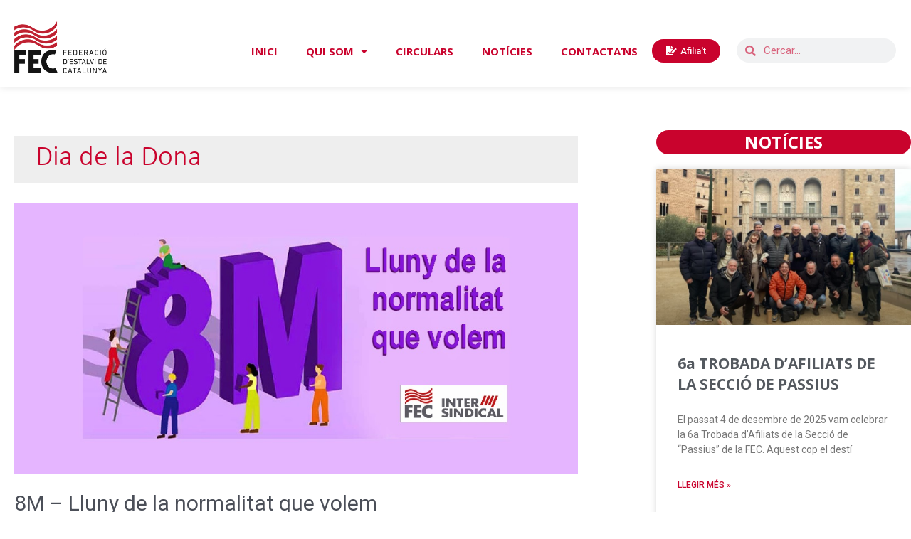

--- FILE ---
content_type: text/css
request_url: https://fec.cat/wp-content/uploads/elementor/css/post-9492.css?ver=1763990533
body_size: 6634
content:
.elementor-9492 .elementor-element.elementor-element-292ae708{margin-top:0px;margin-bottom:0px;padding:0px 0px 0px 0px;}.elementor-9492 .elementor-element.elementor-element-12544f78 > .elementor-element-populated >  .elementor-background-overlay{opacity:0.5;}.elementor-9492 .elementor-element.elementor-element-12544f78 > .elementor-element-populated{transition:background 0.3s, border 0.3s, border-radius 0.3s, box-shadow 0.3s;padding:0px 0px 20px 30px;}.elementor-9492 .elementor-element.elementor-element-12544f78 > .elementor-element-populated > .elementor-background-overlay{transition:background 0.3s, border-radius 0.3s, opacity 0.3s;}.elementor-9492 .elementor-element.elementor-element-75a82eb4{color:var( --e-global-color-secondary );font-family:"Roboto", Sans-serif;font-weight:400;}.elementor-9492 .elementor-element.elementor-element-75a82eb4 > .elementor-widget-container{margin:14px 14px 14px 14px;padding:0px 0px 0px 0px;}.elementor-9492 .elementor-element.elementor-element-53459371{text-align:center;}.elementor-9492 .elementor-element.elementor-element-2c7b404a{color:var( --e-global-color-secondary );font-family:"Roboto", Sans-serif;font-weight:400;}.elementor-9492 .elementor-element.elementor-element-2c7b404a > .elementor-widget-container{margin:14px 14px 14px 14px;padding:0px 0px 0px 0px;}.elementor-9492 .elementor-element.elementor-element-1f300164{text-align:center;}.elementor-9492 .elementor-element.elementor-element-1f300164 .elementor-heading-title{color:#FFFFFF;font-family:"Open Sans", Sans-serif;font-size:24px;text-transform:uppercase;}.elementor-9492 .elementor-element.elementor-element-1f300164 > .elementor-widget-container{padding:5px 5px 5px 5px;background-color:#C9032D;border-radius:50px 50px 50px 50px;}.elementor-9492 .elementor-element.elementor-element-563c2f2b .elementor-posts-container .elementor-post__thumbnail{padding-bottom:calc( 0.66 * 100% );}.elementor-9492 .elementor-element.elementor-element-563c2f2b:after{content:"0.66";}.elementor-9492 .elementor-element.elementor-element-563c2f2b .elementor-post__meta-data span + span:before{content:"•";}.elementor-9492 .elementor-element.elementor-element-563c2f2b{--grid-column-gap:30px;--grid-row-gap:35px;}.elementor-9492 .elementor-element.elementor-element-563c2f2b .elementor-post__text{margin-top:20px;}.elementor-9492 .elementor-element.elementor-element-566e02ec{--spacer-size:20px;}.elementor-9492 .elementor-element.elementor-element-5dac2e02{text-align:center;}.elementor-9492 .elementor-element.elementor-element-5dac2e02 .elementor-heading-title{color:#FFFFFF;font-family:"Open Sans", Sans-serif;font-size:24px;text-transform:uppercase;}.elementor-9492 .elementor-element.elementor-element-5dac2e02 > .elementor-widget-container{padding:5px 5px 5px 5px;background-color:#C9032D;border-radius:50px 50px 50px 50px;}.elementor-9492 .elementor-element.elementor-element-6cec7d88 > .elementor-widget-container{padding:10px 10px 10px 10px;border-radius:0px 0px 0px 0px;box-shadow:0px 0px 10px 0px rgba(0, 0, 0, 0.16);}.elementor-9492 .elementor-element.elementor-element-3f93d685{--spacer-size:20px;}.elementor-9492 .elementor-element.elementor-element-39ec267c{text-align:center;}.elementor-9492 .elementor-element.elementor-element-39ec267c .elementor-heading-title{color:#FFFFFF;font-family:"Open Sans", Sans-serif;font-size:24px;text-transform:uppercase;}.elementor-9492 .elementor-element.elementor-element-39ec267c > .elementor-widget-container{padding:5px 5px 5px 5px;background-color:#C9032D;border-radius:50px 50px 50px 50px;}.elementor-9492 .elementor-element.elementor-element-6e59bd83 .elementor-posts-container .elementor-post__thumbnail{padding-bottom:calc( 0.66 * 100% );}.elementor-9492 .elementor-element.elementor-element-6e59bd83:after{content:"0.66";}.elementor-9492 .elementor-element.elementor-element-6e59bd83 .elementor-post__thumbnail__link{width:35%;}.elementor-9492 .elementor-element.elementor-element-6e59bd83 .elementor-post__meta-data span + span:before{content:"///";}.elementor-9492 .elementor-element.elementor-element-6e59bd83{--grid-column-gap:30px;--grid-row-gap:12px;}.elementor-9492 .elementor-element.elementor-element-6e59bd83.elementor-posts--thumbnail-left .elementor-post__thumbnail__link{margin-right:12px;}.elementor-9492 .elementor-element.elementor-element-6e59bd83.elementor-posts--thumbnail-right .elementor-post__thumbnail__link{margin-left:12px;}.elementor-9492 .elementor-element.elementor-element-6e59bd83.elementor-posts--thumbnail-top .elementor-post__thumbnail__link{margin-bottom:12px;}.elementor-9492 .elementor-element.elementor-element-6e59bd83 .elementor-post__title, .elementor-9492 .elementor-element.elementor-element-6e59bd83 .elementor-post__title a{font-size:12px;font-weight:300;font-style:normal;line-height:1.4em;}.elementor-9492 .elementor-element.elementor-element-41a90bbf .elementor-posts-container .elementor-post__thumbnail{padding-bottom:calc( 0.66 * 100% );}.elementor-9492 .elementor-element.elementor-element-41a90bbf:after{content:"0.66";}.elementor-9492 .elementor-element.elementor-element-41a90bbf .elementor-post__meta-data span + span:before{content:"•";}.elementor-9492 .elementor-element.elementor-element-41a90bbf{--grid-column-gap:7px;--grid-row-gap:21px;}.elementor-9492 .elementor-element.elementor-element-41a90bbf .elementor-post__text{padding:0 10px;margin-top:0px;}.elementor-9492 .elementor-element.elementor-element-41a90bbf .elementor-post__meta-data{padding:10px 10px;}.elementor-9492 .elementor-element.elementor-element-41a90bbf .elementor-post__avatar{padding-right:10px;padding-left:10px;}.elementor-9492 .elementor-element.elementor-element-41a90bbf .elementor-post__title, .elementor-9492 .elementor-element.elementor-element-41a90bbf .elementor-post__title a{font-size:14px;}@media(max-width:767px){.elementor-9492 .elementor-element.elementor-element-563c2f2b .elementor-posts-container .elementor-post__thumbnail{padding-bottom:calc( 0.5 * 100% );}.elementor-9492 .elementor-element.elementor-element-563c2f2b:after{content:"0.5";}.elementor-9492 .elementor-element.elementor-element-6e59bd83 .elementor-posts-container .elementor-post__thumbnail{padding-bottom:calc( 0.5 * 100% );}.elementor-9492 .elementor-element.elementor-element-6e59bd83:after{content:"0.5";}.elementor-9492 .elementor-element.elementor-element-6e59bd83 .elementor-post__thumbnail__link{width:100%;}.elementor-9492 .elementor-element.elementor-element-41a90bbf .elementor-posts-container .elementor-post__thumbnail{padding-bottom:calc( 0.5 * 100% );}.elementor-9492 .elementor-element.elementor-element-41a90bbf:after{content:"0.5";}}